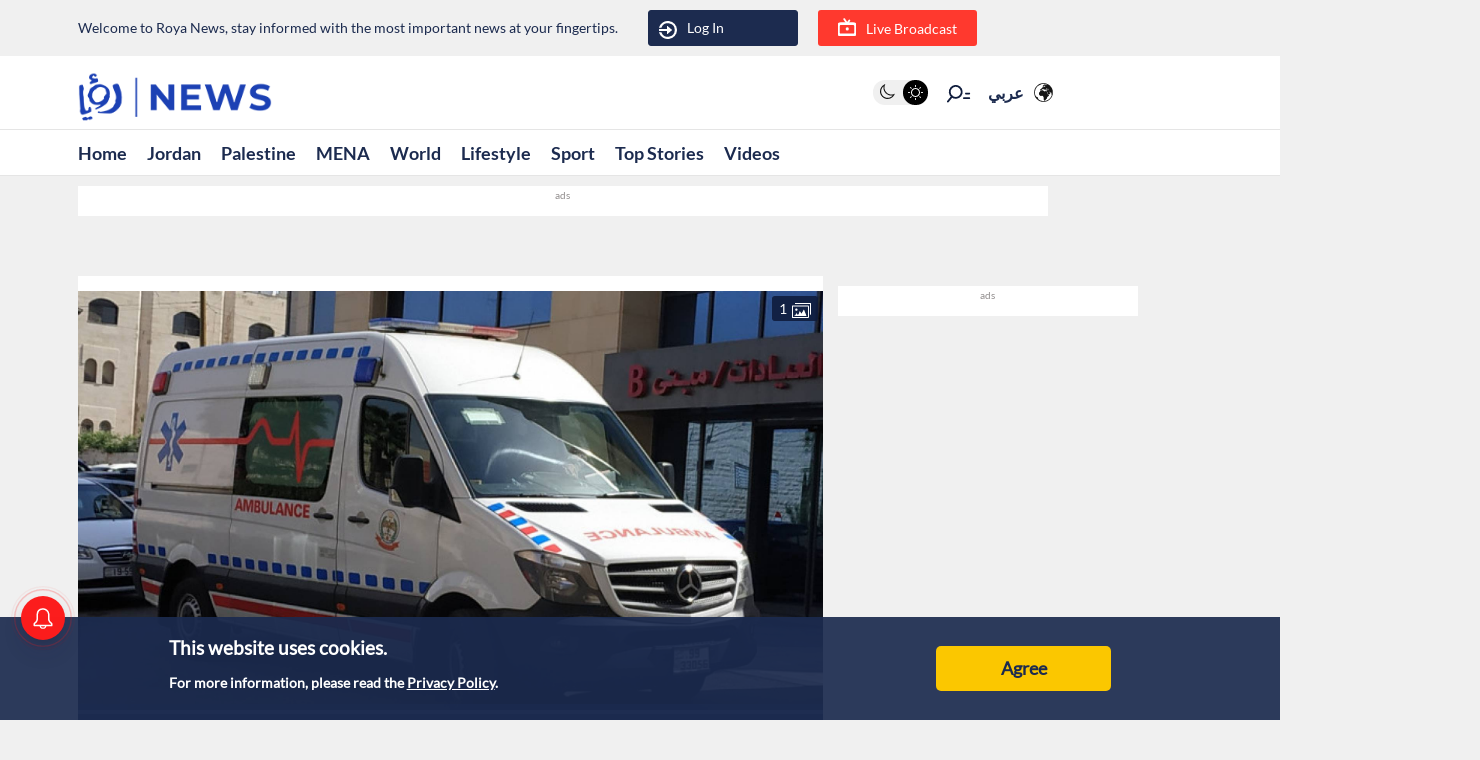

--- FILE ---
content_type: text/html; charset=utf-8
request_url: https://www.google.com/recaptcha/api2/aframe
body_size: 268
content:
<!DOCTYPE HTML><html><head><meta http-equiv="content-type" content="text/html; charset=UTF-8"></head><body><script nonce="p-VZs1ITiyK1tRwSjJZZyQ">/** Anti-fraud and anti-abuse applications only. See google.com/recaptcha */ try{var clients={'sodar':'https://pagead2.googlesyndication.com/pagead/sodar?'};window.addEventListener("message",function(a){try{if(a.source===window.parent){var b=JSON.parse(a.data);var c=clients[b['id']];if(c){var d=document.createElement('img');d.src=c+b['params']+'&rc='+(localStorage.getItem("rc::a")?sessionStorage.getItem("rc::b"):"");window.document.body.appendChild(d);sessionStorage.setItem("rc::e",parseInt(sessionStorage.getItem("rc::e")||0)+1);localStorage.setItem("rc::h",'1769775402185');}}}catch(b){}});window.parent.postMessage("_grecaptcha_ready", "*");}catch(b){}</script></body></html>

--- FILE ---
content_type: application/javascript; charset=utf-8
request_url: https://fundingchoicesmessages.google.com/f/AGSKWxXDh5Nfgyp5UZobdrOzlBQZcyx5bvzMifDeRkp1hNuMTCENvohWdu3H9aM8hS9dAjq4EEmEUhN0jw2MuqNXr_dgmJ_QqYlxYJ3mdsjb-B_MvRuCj-KYOWYpozCTUR2wYxBWXniCs2j-9ok4fkZ2qMOyi97yyJyPcgW9TChs4Uq3N09cZOPzrhWDilw=/_/advertisment4._ad300.://a.ads./ad3i.?banner.id=
body_size: -1285
content:
window['48026f67-0d12-4860-89ff-3da806859581'] = true;